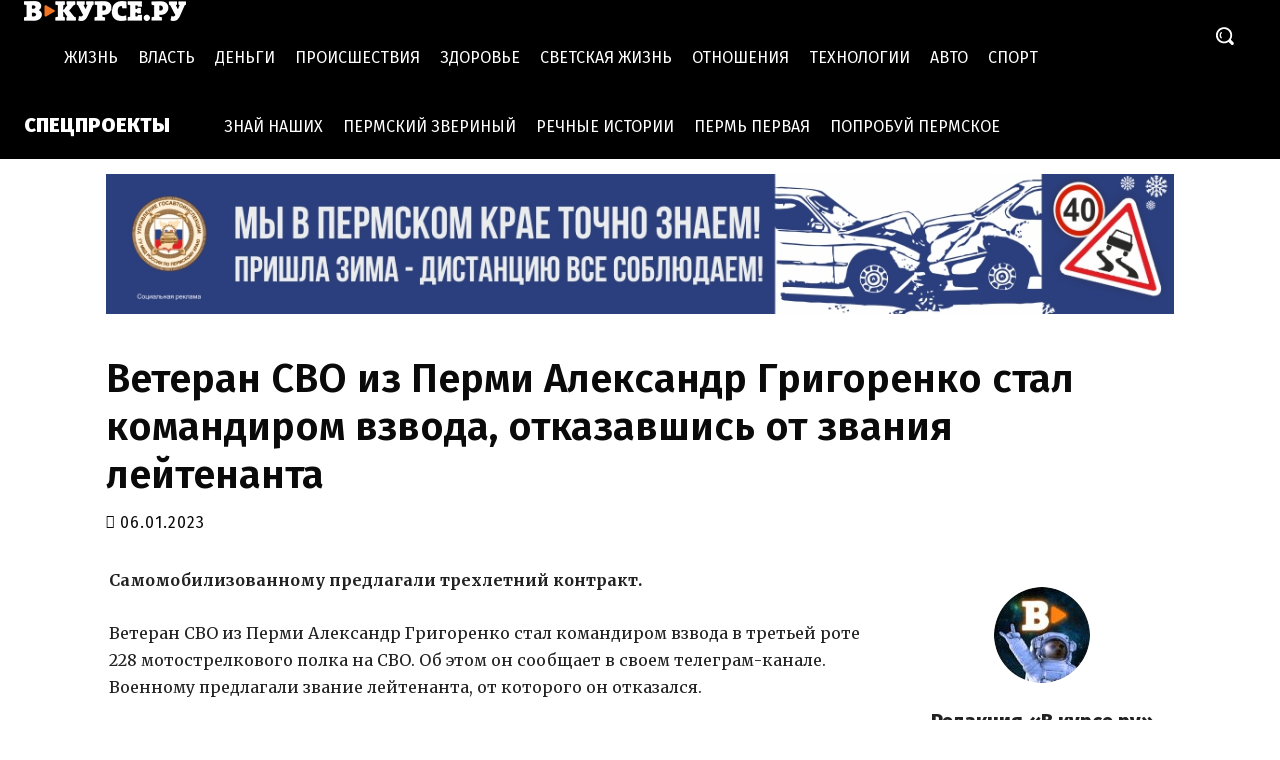

--- FILE ---
content_type: application/javascript;charset=utf-8
request_url: https://smi2.ru/data/js/98136.js
body_size: 5111
content:
function _jsload(src){var sc=document.createElement("script");sc.type="text/javascript";sc.async=true;sc.src=src;var s=document.getElementsByTagName("script")[0];s.parentNode.insertBefore(sc,s);};(function(){document.getElementById("unit_98136").innerHTML="<div class=\"container-98136\"> <div class=\"container-98136__header\"> <a class=\"container-98136__header-logo-link\" href=\"https://smi2.ru/\" target=\"_blank\"> <img class=\"container-98136__header-logo\" src=\"//static.smi2.net/static/logo/smi2.svg\" alt=\"СМИ2\"> </a> </div> <div class=\"container-98136__frame-wrap\"> <div class=\"container-98136__frame\" id=\"container-98136\"></div> <div class=\"container-98136__edge container-98136__edge-left\"> <div class=\"container-98136__edge-button container-98136__edge-button-left\"> <div class=\"container-98136__edge-button-arrow container-98136__edge-button-arrow-left\"></div> </div> <div class=\"container-98136__edge-shadow container-98136__edge-shadow-left\"></div> </div> <div class=\"container-98136__edge container-98136__edge-right\"> <div class=\"container-98136__edge-button container-98136__edge-button-right\"> <div class=\"container-98136__edge-button-arrow container-98136__edge-button-arrow-right\"></div> </div> <div class=\"container-98136__edge-shadow container-98136__edge-shadow-right visible\"></div> </div> </div> </div><style>.container-98136 { margin: 20px 0; } .container-98136__header { margin-bottom: 5px; height: 22px; overflow: hidden; text-align: left; } .container-98136__header-logo { display: inline-block; vertical-align: top; height: 22px; width: auto; border: none; } .container-98136 .list-container { font-size: 0; width: 2064px; -webkit-transition: -webkit-transform .8s; transition: -webkit-transform .8s; transition: transform .8s; transition: transform .8s, -webkit-transform .8s; } .container-98136 .list-container-item { display: inline-block; vertical-align: top; width: 192px; -webkit-box-sizing: border-box; box-sizing: border-box; margin-right: 16px; -webkit-transition: -webkit-box-shadow; transition: -webkit-box-shadow; -o-transition: box-shadow; transition: box-shadow; transition: box-shadow, -webkit-box-shadow; -webkit-transition-duration: 0.8s; -o-transition-duration: 0.8s; transition-duration: 0.8s; -webkit-transition-property: -webkit-box-shadow; transition-property: -webkit-box-shadow; -o-transition-property: box-shadow; transition-property: box-shadow; transition-property: box-shadow, -webkit-box-shadow; will-change: box-shadow; border-radius: 4px; } .container-98136 .list-container-item:hover { -webkit-box-shadow: 0 0 6px 0 rgba(0,0,0,0.2), 0 4px 10px 0 rgba(0,0,0,0.5); box-shadow: 0 0 6px 0 rgba(0,0,0,0.2), 0 4px 10px 0 rgba(0,0,0,0.5); } .container-98136 .list-container-item:last-child { margin-right: 0; } .container-98136__img-link { display: block; width: 100%; height: 256px; position: relative; border-radius: 4px; overflow: hidden; } .container-98136__img { border: none; position: absolute; top: 0px; left: 0px; right: 0px; bottom: 0px; background-repeat: no-repeat; background-position: center center; background-size: cover; height: 200px; } .container-98136__text { position: absolute; bottom: 0; left: 0; right: 0; } .container-98136__gradient { height: 50px; background: -webkit-gradient(linear, left bottom, left top, from(rgb(38, 38, 38)), to(rgba(0, 0, 0, 0))); background: -webkit-linear-gradient(bottom, rgb(38, 38, 38) 0%, rgba(0, 0, 0, 0) 100%); background: -o-linear-gradient(bottom, rgb(38, 38, 38) 0%, rgba(0, 0, 0, 0) 100%); background: linear-gradient(to top, rgb(38, 38, 38) 0%, rgba(0, 0, 0, 0) 100%); } .container-98136__title-wrap { -webkit-box-sizing: border-box; box-sizing: border-box; width: 100%; padding: 0 15px 15px; background-color: rgb(38, 38, 38); } .container-98136__title { font-family: Arial, sans-serif; font-size: 16px; line-height: 19px; font-weight: bold; color: #fff; text-decoration: none; text-align: left; word-wrap: break-word; max-height: 114px; min-height: 57px; overflow: hidden; display: -webkit-box; -webkit-line-clamp: 6; -webkit-box-orient: vertical; } /*************/ .container-98136__frame-wrap { position: relative; width: 700px; height: 276px; padding: 10px 0 10px; overflow: hidden; width: 100%; -webkit-box-sizing: border-box; box-sizing: border-box; } .container-98136__frame { width: 100%; height: 300px; overflow-x: scroll; position: relative; -webkit-overflow-scrolling: touch; } /*--------------------------------------------------------*/ .container-98136__edge { width: 5px; position: absolute; top: 0px; bottom: 0px; z-index: 1; will-change: transform; -webkit-transform: translateZ(0); transform: translateZ(0); } .container-98136__edge-left { left: 0; } .container-98136__edge-right { right: 0; } .container-98136__edge-shadow { width: 20px; height: 100%; position: absolute; top: 0; will-change: transform; -webkit-transition: -webkit-transform 0.5s ease; transition: -webkit-transform 0.5s ease; -o-transition: transform 0.5s ease; transition: transform 0.5s ease; transition: transform 0.5s ease, -webkit-transform 0.5s ease; background: #fff; -webkit-box-shadow: 0px 0px 20px -5px rgba(0, 0, 0, 1); box-shadow: 0px 0px 20px -5px rgba(0, 0, 0, 1); } .container-98136__edge-shadow-left { left: -30px; } .container-98136__edge-shadow-right { right: -30px; } .container-98136__edge-shadow-left.visible { -webkit-transform: translateX(10px); -ms-transform: translateX(10px); transform: translateX(10px); } .container-98136__edge-shadow-right.visible { -webkit-transform: translateX(-10px); -ms-transform: translateX(-10px); transform: translateX(-10px); } .container-98136__edge-button { position: absolute; top: 50%; -webkit-transform: translateY(-50%) translateZ(0); transform: translateY(-50%) translateZ(0); will-change: transform; height: 68px; width: 44px; display: block; cursor: pointer; -webkit-transition: -webkit-transform 0.5s ease; transition: -webkit-transform 0.5s ease; -o-transition: transform 0.5s ease; transition: transform 0.5s ease; transition: transform 0.5s ease, -webkit-transform 0.5s ease; border-radius: 3px; background-color: #fff; -webkit-box-shadow: 0 0 20px 0 rgba(0,0,0,0.18); box-shadow: 0 0 20px 0 rgba(0,0,0,0.18); } .container-98136-mobile .container-98136__edge-button { display: none; } .container-98136__edge-button-left { left: -44px; } .container-98136__edge-button-left.visible { -webkit-transform: translateY(-50%) translateX(100%) translateX(10px); -ms-transform: translateY(-50%) translateX(100%) translateX(10px); transform: translateY(-50%) translateX(100%) translateX(10px); } .container-98136__edge-button-right { right: -60px; } .container-98136__edge-button-right.visible { -webkit-transform: translateY(-50%) translateX(-100%) translateX(-26px); -ms-transform: translateY(-50%) translateX(-100%) translateX(-26px); transform: translateY(-50%) translateX(-100%) translateX(-26px); } .container-98136__edge-button-arrow { position: relative; } .container-98136__edge-button-arrow:after { content: ''; position: absolute; bottom: -44px; border: 9px solid transparent; } .container-98136__edge-button-arrow-left:after { left: 6px; border-right: 12px solid #000; } .container-98136__edge-button-arrow-right:after { left: 18px; border-left: 12px solid #000; }</style>";var cb=function(){var clickTracking = "";/** * Идентификатор блока * * @type {number} */ var block_id = 98136; /** * FIX: Первый вызов функции сохраняет innerHTML блока в глобальную * переменную window.jsApiBlockCode, второй вызов берет сохраненный * HTML и вставляет в блок #unit_<id>. Это патч работы jsapi загрузчика. */ if (!window.jsApiBlockCode) { window.jsApiBlockCode = {}; } if (!window.jsApiBlockCode[block_id]) { window.jsApiBlockCode[block_id] = document.getElementById("unit_" + block_id).innerHTML; } else { document.getElementById("unit_" + block_id).innerHTML = window.jsApiBlockCode[block_id]; } /** * Размер страницы (количество) загружаемых элементов * * @type {number} */ var page_size = 10; /** * Максимальное количество загружаемых страниц элементов * * @type {number} */ var max_page_count = 1; /** * Родительский элемент контейнера * * @type {HTMLElement} */ var parent_element = JsAPI.Dom.getElement("container-98136"); /** FIX: Данный блок 4 раза загружается на 1 странице - все данные попадают * в первый блок (id=container-98136), я удаляю id у первого чтобы второй скрипт брал * второй div[id=container-98136] и т.д. со вторым, третьим... **/ var randomID = '' + new Date().getTime() + Math.round(Math.random() * 1000); parent_element.id = 'container-' + block_id + '_' + randomID; parent_element.parentNode.parentNode.parentNode.id = 'unit_' + block_id + '_' + randomID; /** * Настройки блока * * @type {*} */ var properties = undefined; /** * Callback-функция рендера содержимого элемента * * @type {function(HTMLElement, *, number)} */ function getAverageRGB(imgEl) { var blockSize = 5, /* only visit every 5 pixels */ defaultRGB = {r:38,g:38,b:38}, /* for non-supporting envs */ canvas = document.createElement('canvas'), context = canvas.getContext && canvas.getContext('2d'), data, width, height, i = -4, length, rgb = {r:0,g:0,b:0}, count = 0; if (!context) { return defaultRGB; } height = canvas.height = imgEl.naturalHeight || imgEl.offsetHeight || imgEl.height; width = canvas.width = imgEl.naturalWidth || imgEl.offsetWidth || imgEl.width; context.drawImage(imgEl, 0, 0); try { data = context.getImageData(0, 0, width, height); } catch(e) { /* security error, img on diff domain */ return defaultRGB; } length = data.data.length; while ( (i += blockSize * 4) < length ) { ++count; rgb.r += data.data[i]; rgb.g += data.data[i+1]; rgb.b += data.data[i+2]; } /* ~~ used to floor values */ rgb.r = ~~(rgb.r/count); rgb.g = ~~(rgb.g/count); rgb.b = ~~(rgb.b/count); return rgb; } function getLightness(r, g, b) { var lightness; var rx = r / 255; var gx = g / 255; var bx = b / 255; if(Math.max(rx, gx, bx) == Math.min(rx, gx, bx)) { lightness = Math.max(rx, gx, bx); } else { lightness = (Math.max(rx, gx, bx) + Math.min(rx, gx, bx)) / 2; } return Math.round(lightness * 100); } function clearURL(url) { var start = url.indexOf('//'); var end = url.indexOf('"\)'); return url.substring(start, end); } function fillBackground(item) { var url = clearURL(item.querySelector('.container-98136__img').style.backgroundImage); var image = new Image(); image.crossOrigin = 'anonymous'; var load = (function(image) { return function() { var rgb = getAverageRGB(image); var gradient = item.querySelector('.container-98136__gradient'); gradient.style.background = 'linear-gradient(to top, rgba('+rgb.r+','+rgb.g+','+rgb.b+',1) 0%, rgba(0, 0, 0, 0) 100%)'; var title = item.querySelector('.container-98136__title-wrap'); title.style.backgroundColor = 'rgb('+rgb.r+','+rgb.g+','+rgb.b+')'; var fontColor = getLightness(rgb.r, rgb.g, rgb.b) > 50 ? '#000' : '#fff'; title.firstChild.style.color = fontColor; /* Установка высоты картинки */ var imageElem = item.querySelector('.container-98136__img'); var titleHeight = Math.floor(title.offsetHeight * 100 / item.offsetHeight); var imageHeight = 100 - titleHeight; imageElem.style.height = imageHeight + '%'; } })(image); image.onload = load; image.src = url; } var item_content_renderer = function (parent, model, index) { var el = JsAPI.Dom.createDom('a', { 'class': 'container-98136__img-link', 'href': model['url'], 'target': '_blank' }, [ JsAPI.Dom.createDom('div', { 'class': 'container-98136__img', 'style': 'background-image: url(' + model['image'] + ')' }), JsAPI.Dom.createDom('div','container-98136__text', [ JsAPI.Dom.createDom('div', 'container-98136__gradient'), JsAPI.Dom.createDom('div', 'container-98136__title-wrap', JsAPI.Dom.createDom('div', 'container-98136__title', model['title'] )), ]) ]); fillBackground(el); JsAPI.Dom.appendChild(parent, el); }; /** * Идентификатор блока * * @type {number} */ var block_id = 98136; /** * Маска требуемых параметров (полей) статей * * @type {number|undefined} */ var opt_fields = JsAPI.Dao.NewsField.TITLE | JsAPI.Dao.NewsField.IMAGE; /** * Создание list-блока */ JsAPI.Ui.ListBlock({ 'page_size': page_size, 'max_page_count': max_page_count, 'parent_element': parent_element, 'properties': properties, 'item_content_renderer': item_content_renderer, 'block_id': block_id, 'fields': opt_fields }, function (block) { var container = parent_element.parentNode.parentNode; var frame = container.querySelector('.container-98136__frame'); var frameWrap = container.querySelector('.container-98136__frame-wrap'); var list = container.querySelector('.list-container'); var items = container.querySelectorAll('.list-container-item'); var buttonLeft = container.querySelector('.container-98136__edge-button-left'); var buttonRight = container.querySelector('.container-98136__edge-button-right'); var shadowLeft = container.querySelector('.container-98136__edge-shadow-left'); var shadowRight = container.querySelector('.container-98136__edge-shadow-right'); if(navigator.userAgent.match(/(iPhone|iPod|iPad|Android|playbook|silk|BlackBerry|BB10|Windows Phone|Tizen|Bada|webOS|IEMobile|Opera Mini|Symbian|HTC_|Fennec|WP7|WP8)/i)) { container.classList.add('container-98136-mobile'); } /* габариты слайдера */ var dimensions; /** максимальная позиция слайдера */ var maxPosition; /* ширина видимой области */ var frameWidth; /* расстояние на которое прокрутить слайдер */ var distance; /* оставшееся расстояние до конца после последней прокрутки */ var remains; /* текущая позиция слайдера */ var position = 0; var isGetCoords = true; function getCoords() { dimensions = frameWrap.getBoundingClientRect(); frameWidth = Math.round(parseFloat(getComputedStyle(frame).width)); maxPosition = parseInt(getComputedStyle(list).width) - frameWidth; } function calculateDistance() { var marginRight = parseInt(getComputedStyle(items[0]).marginRight); var itemWidth = items[0].offsetWidth + marginRight; var listWidth = list.offsetWidth; maxPosition = listWidth - frameWidth; distance = Math.floor(frameWidth / itemWidth) * itemWidth; remains = maxPosition - Math.floor((maxPosition / distance)) * distance; } function next() { position -= distance; if(Math.abs(position) >= maxPosition) { position = -maxPosition; } list.style.transform = 'translate3d(' + position +'px, 0, 0)'; } function prev() { if(Math.abs(position) == maxPosition && remains != 0) { position += remains; } else { position += distance; } if(position >= 0) { position = 0; } list.style.transform = 'translate3d(' + position +'px, 0, 0)'; } function toggleEdges(value) { if (value == 0 ) { buttonLeft.classList.remove('visible'); } if (value > 0 ) { shadowLeft.classList.add('visible'); } else { shadowLeft.classList.remove('visible'); } if (value < maxPosition) { shadowRight.classList.add('visible'); } else { shadowRight.classList.remove('visible'); buttonRight.classList.remove('visible'); } } frameWrap.addEventListener('mousemove', function(e) { if (isGetCoords) { getCoords(); isGetCoords = false; } if (e.pageX >= Math.floor(dimensions.left) && e.pageX <= Math.floor(dimensions.left) + frameWidth / 2) { /* левая половина */ if (Math.abs(position) != 0) { buttonRight.classList.remove('visible'); buttonLeft.classList.add('visible'); } } else { /* правая половина */ if (Math.abs(position) != maxPosition) { buttonLeft.classList.remove('visible'); buttonRight.classList.add('visible'); } } }); frameWrap.addEventListener('mouseleave', function (e) { buttonRight.classList.remove('visible'); buttonLeft.classList.remove('visible'); }); frame.addEventListener('scroll', function () { toggleEdges(frame.scrollLeft); }); buttonRight.addEventListener('click', next); buttonLeft.addEventListener('click', prev); buttonRight.addEventListener('click', function() { toggleEdges(Math.abs(position)); }); buttonLeft.addEventListener('click', function() { toggleEdges(Math.abs(position)); }); window.addEventListener('resize', getCoords); window.addEventListener('resize', calculateDistance); getCoords(); calculateDistance(); }, function (reason) {});};if(!window.jsapi){window.jsapi=[];_jsload("//static.smi2.net/static/jsapi/jsapi.v5.25.25.ru_RU.js");}window.jsapi.push(cb);}());/* StatMedia */(function(w,d,c){(w[c]=w[c]||[]).push(function(){try{w.statmedia48189=new StatMedia({"id":48189,"user_id":null,"user_datetime":1769778849117,"session_id":null,"gen_datetime":1769778849118});}catch(e){}});if(!window.__statmedia){var p=d.createElement('script');p.type='text/javascript';p.async=true;p.src='https://cdnjs.smi2.ru/sm.js';var s=d.getElementsByTagName('script')[0];s.parentNode.insertBefore(p,s);}})(window,document,'__statmedia_callbacks');/* /StatMedia */

--- FILE ---
content_type: application/javascript;charset=utf-8
request_url: https://w.uptolike.com/widgets/v1/version.js?cb=cb__utl_cb_share_1769778848937837
body_size: 397
content:
cb__utl_cb_share_1769778848937837('1ea92d09c43527572b24fe052f11127b');

--- FILE ---
content_type: application/javascript
request_url: https://v-kurse.ru/wp-content/themes/newspaper-child/copy-copyright.js
body_size: 386
content:
document.addEventListener('copy', function(e) {
    const selection = window.getSelection().toString();
    
    if (selection.length > 0) {
        const copyright = "\n\n------------\nПри использовании информации с сайта обязательна активная ссылка на портал v-kurse.ru.";
        const textWithCopyright = selection + copyright;
        
        e.clipboardData.setData('text/plain', textWithCopyright);
        e.preventDefault();
    }
});

--- FILE ---
content_type: application/javascript
request_url: https://smi2.ru/counter/settings?payload=CL34Ahjdyqj4wDM6JDFhMTNlZmYzLTc5YWItNGYwMy1hZDk0LTIyZGI5MTU1MWQ3ZQ&cb=_callbacks____0ml0wmt0o
body_size: 1521
content:
_callbacks____0ml0wmt0o("[base64]");